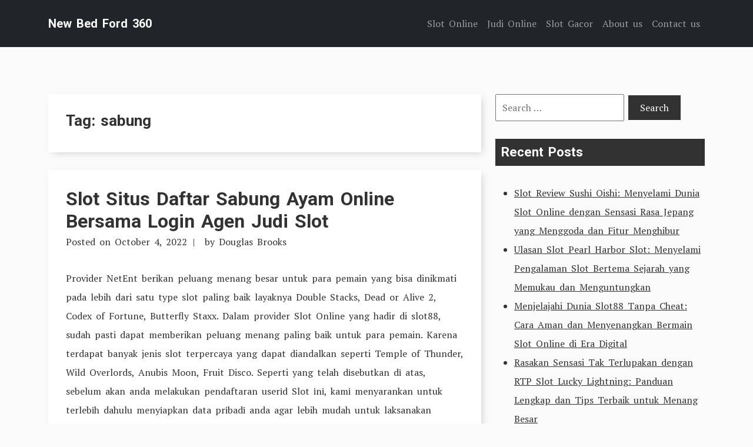

--- FILE ---
content_type: text/html; charset=UTF-8
request_url: https://newbedford360.com/tag/sabung/
body_size: 12295
content:
<!doctype html>
<html lang="en-US">
<head>
	<meta charset="UTF-8">
	<meta name="viewport" content="width=device-width, initial-scale=1">
	<link rel="profile" href="https://gmpg.org/xfn/11">

	<link rel="preconnect" href="https://fonts.googleapis.com">
    <link rel="preconnect" href="https://fonts.gstatic.com" crossorigin>

	<meta name='robots' content='index, follow, max-image-preview:large, max-snippet:-1, max-video-preview:-1' />
	<style>img:is([sizes="auto" i], [sizes^="auto," i]) { contain-intrinsic-size: 3000px 1500px }</style>
	
	<!-- This site is optimized with the Yoast SEO plugin v26.4 - https://yoast.com/wordpress/plugins/seo/ -->
	<title>sabung Archives - New Bed Ford 360</title>
	<link rel="canonical" href="https://newbedford360.com/tag/sabung/" />
	<meta property="og:locale" content="en_US" />
	<meta property="og:type" content="article" />
	<meta property="og:title" content="sabung Archives - New Bed Ford 360" />
	<meta property="og:url" content="https://newbedford360.com/tag/sabung/" />
	<meta property="og:site_name" content="New Bed Ford 360" />
	<meta name="twitter:card" content="summary_large_image" />
	<script type="application/ld+json" class="yoast-schema-graph">{"@context":"https://schema.org","@graph":[{"@type":"CollectionPage","@id":"https://newbedford360.com/tag/sabung/","url":"https://newbedford360.com/tag/sabung/","name":"sabung Archives - New Bed Ford 360","isPartOf":{"@id":"https://newbedford360.com/#website"},"breadcrumb":{"@id":"https://newbedford360.com/tag/sabung/#breadcrumb"},"inLanguage":"en-US"},{"@type":"BreadcrumbList","@id":"https://newbedford360.com/tag/sabung/#breadcrumb","itemListElement":[{"@type":"ListItem","position":1,"name":"Home","item":"https://newbedford360.com/"},{"@type":"ListItem","position":2,"name":"sabung"}]},{"@type":"WebSite","@id":"https://newbedford360.com/#website","url":"https://newbedford360.com/","name":"New Bed Ford 360","description":"Red Tiger Slot Demo","potentialAction":[{"@type":"SearchAction","target":{"@type":"EntryPoint","urlTemplate":"https://newbedford360.com/?s={search_term_string}"},"query-input":{"@type":"PropertyValueSpecification","valueRequired":true,"valueName":"search_term_string"}}],"inLanguage":"en-US"}]}</script>
	<!-- / Yoast SEO plugin. -->


<link rel='dns-prefetch' href='//fonts.googleapis.com' />
<link rel="alternate" type="application/rss+xml" title="New Bed Ford 360 &raquo; Feed" href="https://newbedford360.com/feed/" />
<link rel="alternate" type="application/rss+xml" title="New Bed Ford 360 &raquo; Comments Feed" href="https://newbedford360.com/comments/feed/" />
<link rel="alternate" type="application/rss+xml" title="New Bed Ford 360 &raquo; sabung Tag Feed" href="https://newbedford360.com/tag/sabung/feed/" />
<script type="text/javascript">
/* <![CDATA[ */
window._wpemojiSettings = {"baseUrl":"https:\/\/s.w.org\/images\/core\/emoji\/16.0.1\/72x72\/","ext":".png","svgUrl":"https:\/\/s.w.org\/images\/core\/emoji\/16.0.1\/svg\/","svgExt":".svg","source":{"concatemoji":"https:\/\/newbedford360.com\/wp-includes\/js\/wp-emoji-release.min.js?ver=6.8.3"}};
/*! This file is auto-generated */
!function(s,n){var o,i,e;function c(e){try{var t={supportTests:e,timestamp:(new Date).valueOf()};sessionStorage.setItem(o,JSON.stringify(t))}catch(e){}}function p(e,t,n){e.clearRect(0,0,e.canvas.width,e.canvas.height),e.fillText(t,0,0);var t=new Uint32Array(e.getImageData(0,0,e.canvas.width,e.canvas.height).data),a=(e.clearRect(0,0,e.canvas.width,e.canvas.height),e.fillText(n,0,0),new Uint32Array(e.getImageData(0,0,e.canvas.width,e.canvas.height).data));return t.every(function(e,t){return e===a[t]})}function u(e,t){e.clearRect(0,0,e.canvas.width,e.canvas.height),e.fillText(t,0,0);for(var n=e.getImageData(16,16,1,1),a=0;a<n.data.length;a++)if(0!==n.data[a])return!1;return!0}function f(e,t,n,a){switch(t){case"flag":return n(e,"\ud83c\udff3\ufe0f\u200d\u26a7\ufe0f","\ud83c\udff3\ufe0f\u200b\u26a7\ufe0f")?!1:!n(e,"\ud83c\udde8\ud83c\uddf6","\ud83c\udde8\u200b\ud83c\uddf6")&&!n(e,"\ud83c\udff4\udb40\udc67\udb40\udc62\udb40\udc65\udb40\udc6e\udb40\udc67\udb40\udc7f","\ud83c\udff4\u200b\udb40\udc67\u200b\udb40\udc62\u200b\udb40\udc65\u200b\udb40\udc6e\u200b\udb40\udc67\u200b\udb40\udc7f");case"emoji":return!a(e,"\ud83e\udedf")}return!1}function g(e,t,n,a){var r="undefined"!=typeof WorkerGlobalScope&&self instanceof WorkerGlobalScope?new OffscreenCanvas(300,150):s.createElement("canvas"),o=r.getContext("2d",{willReadFrequently:!0}),i=(o.textBaseline="top",o.font="600 32px Arial",{});return e.forEach(function(e){i[e]=t(o,e,n,a)}),i}function t(e){var t=s.createElement("script");t.src=e,t.defer=!0,s.head.appendChild(t)}"undefined"!=typeof Promise&&(o="wpEmojiSettingsSupports",i=["flag","emoji"],n.supports={everything:!0,everythingExceptFlag:!0},e=new Promise(function(e){s.addEventListener("DOMContentLoaded",e,{once:!0})}),new Promise(function(t){var n=function(){try{var e=JSON.parse(sessionStorage.getItem(o));if("object"==typeof e&&"number"==typeof e.timestamp&&(new Date).valueOf()<e.timestamp+604800&&"object"==typeof e.supportTests)return e.supportTests}catch(e){}return null}();if(!n){if("undefined"!=typeof Worker&&"undefined"!=typeof OffscreenCanvas&&"undefined"!=typeof URL&&URL.createObjectURL&&"undefined"!=typeof Blob)try{var e="postMessage("+g.toString()+"("+[JSON.stringify(i),f.toString(),p.toString(),u.toString()].join(",")+"));",a=new Blob([e],{type:"text/javascript"}),r=new Worker(URL.createObjectURL(a),{name:"wpTestEmojiSupports"});return void(r.onmessage=function(e){c(n=e.data),r.terminate(),t(n)})}catch(e){}c(n=g(i,f,p,u))}t(n)}).then(function(e){for(var t in e)n.supports[t]=e[t],n.supports.everything=n.supports.everything&&n.supports[t],"flag"!==t&&(n.supports.everythingExceptFlag=n.supports.everythingExceptFlag&&n.supports[t]);n.supports.everythingExceptFlag=n.supports.everythingExceptFlag&&!n.supports.flag,n.DOMReady=!1,n.readyCallback=function(){n.DOMReady=!0}}).then(function(){return e}).then(function(){var e;n.supports.everything||(n.readyCallback(),(e=n.source||{}).concatemoji?t(e.concatemoji):e.wpemoji&&e.twemoji&&(t(e.twemoji),t(e.wpemoji)))}))}((window,document),window._wpemojiSettings);
/* ]]> */
</script>
<style id='wp-emoji-styles-inline-css' type='text/css'>

	img.wp-smiley, img.emoji {
		display: inline !important;
		border: none !important;
		box-shadow: none !important;
		height: 1em !important;
		width: 1em !important;
		margin: 0 0.07em !important;
		vertical-align: -0.1em !important;
		background: none !important;
		padding: 0 !important;
	}
</style>
<link rel='stylesheet' id='wp-block-library-css' href='https://newbedford360.com/wp-includes/css/dist/block-library/style.min.css?ver=6.8.3' type='text/css' media='all' />
<style id='wp-block-library-theme-inline-css' type='text/css'>
.wp-block-audio :where(figcaption){color:#555;font-size:13px;text-align:center}.is-dark-theme .wp-block-audio :where(figcaption){color:#ffffffa6}.wp-block-audio{margin:0 0 1em}.wp-block-code{border:1px solid #ccc;border-radius:4px;font-family:Menlo,Consolas,monaco,monospace;padding:.8em 1em}.wp-block-embed :where(figcaption){color:#555;font-size:13px;text-align:center}.is-dark-theme .wp-block-embed :where(figcaption){color:#ffffffa6}.wp-block-embed{margin:0 0 1em}.blocks-gallery-caption{color:#555;font-size:13px;text-align:center}.is-dark-theme .blocks-gallery-caption{color:#ffffffa6}:root :where(.wp-block-image figcaption){color:#555;font-size:13px;text-align:center}.is-dark-theme :root :where(.wp-block-image figcaption){color:#ffffffa6}.wp-block-image{margin:0 0 1em}.wp-block-pullquote{border-bottom:4px solid;border-top:4px solid;color:currentColor;margin-bottom:1.75em}.wp-block-pullquote cite,.wp-block-pullquote footer,.wp-block-pullquote__citation{color:currentColor;font-size:.8125em;font-style:normal;text-transform:uppercase}.wp-block-quote{border-left:.25em solid;margin:0 0 1.75em;padding-left:1em}.wp-block-quote cite,.wp-block-quote footer{color:currentColor;font-size:.8125em;font-style:normal;position:relative}.wp-block-quote:where(.has-text-align-right){border-left:none;border-right:.25em solid;padding-left:0;padding-right:1em}.wp-block-quote:where(.has-text-align-center){border:none;padding-left:0}.wp-block-quote.is-large,.wp-block-quote.is-style-large,.wp-block-quote:where(.is-style-plain){border:none}.wp-block-search .wp-block-search__label{font-weight:700}.wp-block-search__button{border:1px solid #ccc;padding:.375em .625em}:where(.wp-block-group.has-background){padding:1.25em 2.375em}.wp-block-separator.has-css-opacity{opacity:.4}.wp-block-separator{border:none;border-bottom:2px solid;margin-left:auto;margin-right:auto}.wp-block-separator.has-alpha-channel-opacity{opacity:1}.wp-block-separator:not(.is-style-wide):not(.is-style-dots){width:100px}.wp-block-separator.has-background:not(.is-style-dots){border-bottom:none;height:1px}.wp-block-separator.has-background:not(.is-style-wide):not(.is-style-dots){height:2px}.wp-block-table{margin:0 0 1em}.wp-block-table td,.wp-block-table th{word-break:normal}.wp-block-table :where(figcaption){color:#555;font-size:13px;text-align:center}.is-dark-theme .wp-block-table :where(figcaption){color:#ffffffa6}.wp-block-video :where(figcaption){color:#555;font-size:13px;text-align:center}.is-dark-theme .wp-block-video :where(figcaption){color:#ffffffa6}.wp-block-video{margin:0 0 1em}:root :where(.wp-block-template-part.has-background){margin-bottom:0;margin-top:0;padding:1.25em 2.375em}
</style>
<style id='classic-theme-styles-inline-css' type='text/css'>
/*! This file is auto-generated */
.wp-block-button__link{color:#fff;background-color:#32373c;border-radius:9999px;box-shadow:none;text-decoration:none;padding:calc(.667em + 2px) calc(1.333em + 2px);font-size:1.125em}.wp-block-file__button{background:#32373c;color:#fff;text-decoration:none}
</style>
<style id='global-styles-inline-css' type='text/css'>
:root{--wp--preset--aspect-ratio--square: 1;--wp--preset--aspect-ratio--4-3: 4/3;--wp--preset--aspect-ratio--3-4: 3/4;--wp--preset--aspect-ratio--3-2: 3/2;--wp--preset--aspect-ratio--2-3: 2/3;--wp--preset--aspect-ratio--16-9: 16/9;--wp--preset--aspect-ratio--9-16: 9/16;--wp--preset--color--black: #000000;--wp--preset--color--cyan-bluish-gray: #abb8c3;--wp--preset--color--white: #ffffff;--wp--preset--color--pale-pink: #f78da7;--wp--preset--color--vivid-red: #cf2e2e;--wp--preset--color--luminous-vivid-orange: #ff6900;--wp--preset--color--luminous-vivid-amber: #fcb900;--wp--preset--color--light-green-cyan: #7bdcb5;--wp--preset--color--vivid-green-cyan: #00d084;--wp--preset--color--pale-cyan-blue: #8ed1fc;--wp--preset--color--vivid-cyan-blue: #0693e3;--wp--preset--color--vivid-purple: #9b51e0;--wp--preset--gradient--vivid-cyan-blue-to-vivid-purple: linear-gradient(135deg,rgba(6,147,227,1) 0%,rgb(155,81,224) 100%);--wp--preset--gradient--light-green-cyan-to-vivid-green-cyan: linear-gradient(135deg,rgb(122,220,180) 0%,rgb(0,208,130) 100%);--wp--preset--gradient--luminous-vivid-amber-to-luminous-vivid-orange: linear-gradient(135deg,rgba(252,185,0,1) 0%,rgba(255,105,0,1) 100%);--wp--preset--gradient--luminous-vivid-orange-to-vivid-red: linear-gradient(135deg,rgba(255,105,0,1) 0%,rgb(207,46,46) 100%);--wp--preset--gradient--very-light-gray-to-cyan-bluish-gray: linear-gradient(135deg,rgb(238,238,238) 0%,rgb(169,184,195) 100%);--wp--preset--gradient--cool-to-warm-spectrum: linear-gradient(135deg,rgb(74,234,220) 0%,rgb(151,120,209) 20%,rgb(207,42,186) 40%,rgb(238,44,130) 60%,rgb(251,105,98) 80%,rgb(254,248,76) 100%);--wp--preset--gradient--blush-light-purple: linear-gradient(135deg,rgb(255,206,236) 0%,rgb(152,150,240) 100%);--wp--preset--gradient--blush-bordeaux: linear-gradient(135deg,rgb(254,205,165) 0%,rgb(254,45,45) 50%,rgb(107,0,62) 100%);--wp--preset--gradient--luminous-dusk: linear-gradient(135deg,rgb(255,203,112) 0%,rgb(199,81,192) 50%,rgb(65,88,208) 100%);--wp--preset--gradient--pale-ocean: linear-gradient(135deg,rgb(255,245,203) 0%,rgb(182,227,212) 50%,rgb(51,167,181) 100%);--wp--preset--gradient--electric-grass: linear-gradient(135deg,rgb(202,248,128) 0%,rgb(113,206,126) 100%);--wp--preset--gradient--midnight: linear-gradient(135deg,rgb(2,3,129) 0%,rgb(40,116,252) 100%);--wp--preset--font-size--small: 13px;--wp--preset--font-size--medium: 20px;--wp--preset--font-size--large: 36px;--wp--preset--font-size--x-large: 42px;--wp--preset--spacing--20: 0.44rem;--wp--preset--spacing--30: 0.67rem;--wp--preset--spacing--40: 1rem;--wp--preset--spacing--50: 1.5rem;--wp--preset--spacing--60: 2.25rem;--wp--preset--spacing--70: 3.38rem;--wp--preset--spacing--80: 5.06rem;--wp--preset--shadow--natural: 6px 6px 9px rgba(0, 0, 0, 0.2);--wp--preset--shadow--deep: 12px 12px 50px rgba(0, 0, 0, 0.4);--wp--preset--shadow--sharp: 6px 6px 0px rgba(0, 0, 0, 0.2);--wp--preset--shadow--outlined: 6px 6px 0px -3px rgba(255, 255, 255, 1), 6px 6px rgba(0, 0, 0, 1);--wp--preset--shadow--crisp: 6px 6px 0px rgba(0, 0, 0, 1);}:where(.is-layout-flex){gap: 0.5em;}:where(.is-layout-grid){gap: 0.5em;}body .is-layout-flex{display: flex;}.is-layout-flex{flex-wrap: wrap;align-items: center;}.is-layout-flex > :is(*, div){margin: 0;}body .is-layout-grid{display: grid;}.is-layout-grid > :is(*, div){margin: 0;}:where(.wp-block-columns.is-layout-flex){gap: 2em;}:where(.wp-block-columns.is-layout-grid){gap: 2em;}:where(.wp-block-post-template.is-layout-flex){gap: 1.25em;}:where(.wp-block-post-template.is-layout-grid){gap: 1.25em;}.has-black-color{color: var(--wp--preset--color--black) !important;}.has-cyan-bluish-gray-color{color: var(--wp--preset--color--cyan-bluish-gray) !important;}.has-white-color{color: var(--wp--preset--color--white) !important;}.has-pale-pink-color{color: var(--wp--preset--color--pale-pink) !important;}.has-vivid-red-color{color: var(--wp--preset--color--vivid-red) !important;}.has-luminous-vivid-orange-color{color: var(--wp--preset--color--luminous-vivid-orange) !important;}.has-luminous-vivid-amber-color{color: var(--wp--preset--color--luminous-vivid-amber) !important;}.has-light-green-cyan-color{color: var(--wp--preset--color--light-green-cyan) !important;}.has-vivid-green-cyan-color{color: var(--wp--preset--color--vivid-green-cyan) !important;}.has-pale-cyan-blue-color{color: var(--wp--preset--color--pale-cyan-blue) !important;}.has-vivid-cyan-blue-color{color: var(--wp--preset--color--vivid-cyan-blue) !important;}.has-vivid-purple-color{color: var(--wp--preset--color--vivid-purple) !important;}.has-black-background-color{background-color: var(--wp--preset--color--black) !important;}.has-cyan-bluish-gray-background-color{background-color: var(--wp--preset--color--cyan-bluish-gray) !important;}.has-white-background-color{background-color: var(--wp--preset--color--white) !important;}.has-pale-pink-background-color{background-color: var(--wp--preset--color--pale-pink) !important;}.has-vivid-red-background-color{background-color: var(--wp--preset--color--vivid-red) !important;}.has-luminous-vivid-orange-background-color{background-color: var(--wp--preset--color--luminous-vivid-orange) !important;}.has-luminous-vivid-amber-background-color{background-color: var(--wp--preset--color--luminous-vivid-amber) !important;}.has-light-green-cyan-background-color{background-color: var(--wp--preset--color--light-green-cyan) !important;}.has-vivid-green-cyan-background-color{background-color: var(--wp--preset--color--vivid-green-cyan) !important;}.has-pale-cyan-blue-background-color{background-color: var(--wp--preset--color--pale-cyan-blue) !important;}.has-vivid-cyan-blue-background-color{background-color: var(--wp--preset--color--vivid-cyan-blue) !important;}.has-vivid-purple-background-color{background-color: var(--wp--preset--color--vivid-purple) !important;}.has-black-border-color{border-color: var(--wp--preset--color--black) !important;}.has-cyan-bluish-gray-border-color{border-color: var(--wp--preset--color--cyan-bluish-gray) !important;}.has-white-border-color{border-color: var(--wp--preset--color--white) !important;}.has-pale-pink-border-color{border-color: var(--wp--preset--color--pale-pink) !important;}.has-vivid-red-border-color{border-color: var(--wp--preset--color--vivid-red) !important;}.has-luminous-vivid-orange-border-color{border-color: var(--wp--preset--color--luminous-vivid-orange) !important;}.has-luminous-vivid-amber-border-color{border-color: var(--wp--preset--color--luminous-vivid-amber) !important;}.has-light-green-cyan-border-color{border-color: var(--wp--preset--color--light-green-cyan) !important;}.has-vivid-green-cyan-border-color{border-color: var(--wp--preset--color--vivid-green-cyan) !important;}.has-pale-cyan-blue-border-color{border-color: var(--wp--preset--color--pale-cyan-blue) !important;}.has-vivid-cyan-blue-border-color{border-color: var(--wp--preset--color--vivid-cyan-blue) !important;}.has-vivid-purple-border-color{border-color: var(--wp--preset--color--vivid-purple) !important;}.has-vivid-cyan-blue-to-vivid-purple-gradient-background{background: var(--wp--preset--gradient--vivid-cyan-blue-to-vivid-purple) !important;}.has-light-green-cyan-to-vivid-green-cyan-gradient-background{background: var(--wp--preset--gradient--light-green-cyan-to-vivid-green-cyan) !important;}.has-luminous-vivid-amber-to-luminous-vivid-orange-gradient-background{background: var(--wp--preset--gradient--luminous-vivid-amber-to-luminous-vivid-orange) !important;}.has-luminous-vivid-orange-to-vivid-red-gradient-background{background: var(--wp--preset--gradient--luminous-vivid-orange-to-vivid-red) !important;}.has-very-light-gray-to-cyan-bluish-gray-gradient-background{background: var(--wp--preset--gradient--very-light-gray-to-cyan-bluish-gray) !important;}.has-cool-to-warm-spectrum-gradient-background{background: var(--wp--preset--gradient--cool-to-warm-spectrum) !important;}.has-blush-light-purple-gradient-background{background: var(--wp--preset--gradient--blush-light-purple) !important;}.has-blush-bordeaux-gradient-background{background: var(--wp--preset--gradient--blush-bordeaux) !important;}.has-luminous-dusk-gradient-background{background: var(--wp--preset--gradient--luminous-dusk) !important;}.has-pale-ocean-gradient-background{background: var(--wp--preset--gradient--pale-ocean) !important;}.has-electric-grass-gradient-background{background: var(--wp--preset--gradient--electric-grass) !important;}.has-midnight-gradient-background{background: var(--wp--preset--gradient--midnight) !important;}.has-small-font-size{font-size: var(--wp--preset--font-size--small) !important;}.has-medium-font-size{font-size: var(--wp--preset--font-size--medium) !important;}.has-large-font-size{font-size: var(--wp--preset--font-size--large) !important;}.has-x-large-font-size{font-size: var(--wp--preset--font-size--x-large) !important;}
:where(.wp-block-post-template.is-layout-flex){gap: 1.25em;}:where(.wp-block-post-template.is-layout-grid){gap: 1.25em;}
:where(.wp-block-columns.is-layout-flex){gap: 2em;}:where(.wp-block-columns.is-layout-grid){gap: 2em;}
:root :where(.wp-block-pullquote){font-size: 1.5em;line-height: 1.6;}
</style>
<link rel='stylesheet' id='dashicons-css' href='https://newbedford360.com/wp-includes/css/dashicons.min.css?ver=6.8.3' type='text/css' media='all' />
<link rel='stylesheet' id='admin-bar-css' href='https://newbedford360.com/wp-includes/css/admin-bar.min.css?ver=6.8.3' type='text/css' media='all' />
<style id='admin-bar-inline-css' type='text/css'>

    /* Hide CanvasJS credits for P404 charts specifically */
    #p404RedirectChart .canvasjs-chart-credit {
        display: none !important;
    }
    
    #p404RedirectChart canvas {
        border-radius: 6px;
    }

    .p404-redirect-adminbar-weekly-title {
        font-weight: bold;
        font-size: 14px;
        color: #fff;
        margin-bottom: 6px;
    }

    #wpadminbar #wp-admin-bar-p404_free_top_button .ab-icon:before {
        content: "\f103";
        color: #dc3545;
        top: 3px;
    }
    
    #wp-admin-bar-p404_free_top_button .ab-item {
        min-width: 80px !important;
        padding: 0px !important;
    }
    
    /* Ensure proper positioning and z-index for P404 dropdown */
    .p404-redirect-adminbar-dropdown-wrap { 
        min-width: 0; 
        padding: 0;
        position: static !important;
    }
    
    #wpadminbar #wp-admin-bar-p404_free_top_button_dropdown {
        position: static !important;
    }
    
    #wpadminbar #wp-admin-bar-p404_free_top_button_dropdown .ab-item {
        padding: 0 !important;
        margin: 0 !important;
    }
    
    .p404-redirect-dropdown-container {
        min-width: 340px;
        padding: 18px 18px 12px 18px;
        background: #23282d !important;
        color: #fff;
        border-radius: 12px;
        box-shadow: 0 8px 32px rgba(0,0,0,0.25);
        margin-top: 10px;
        position: relative !important;
        z-index: 999999 !important;
        display: block !important;
        border: 1px solid #444;
    }
    
    /* Ensure P404 dropdown appears on hover */
    #wpadminbar #wp-admin-bar-p404_free_top_button .p404-redirect-dropdown-container { 
        display: none !important;
    }
    
    #wpadminbar #wp-admin-bar-p404_free_top_button:hover .p404-redirect-dropdown-container { 
        display: block !important;
    }
    
    #wpadminbar #wp-admin-bar-p404_free_top_button:hover #wp-admin-bar-p404_free_top_button_dropdown .p404-redirect-dropdown-container {
        display: block !important;
    }
    
    .p404-redirect-card {
        background: #2c3338;
        border-radius: 8px;
        padding: 18px 18px 12px 18px;
        box-shadow: 0 2px 8px rgba(0,0,0,0.07);
        display: flex;
        flex-direction: column;
        align-items: flex-start;
        border: 1px solid #444;
    }
    
    .p404-redirect-btn {
        display: inline-block;
        background: #dc3545;
        color: #fff !important;
        font-weight: bold;
        padding: 5px 22px;
        border-radius: 8px;
        text-decoration: none;
        font-size: 17px;
        transition: background 0.2s, box-shadow 0.2s;
        margin-top: 8px;
        box-shadow: 0 2px 8px rgba(220,53,69,0.15);
        text-align: center;
        line-height: 1.6;
    }
    
    .p404-redirect-btn:hover {
        background: #c82333;
        color: #fff !important;
        box-shadow: 0 4px 16px rgba(220,53,69,0.25);
    }
    
    /* Prevent conflicts with other admin bar dropdowns */
    #wpadminbar .ab-top-menu > li:hover > .ab-item,
    #wpadminbar .ab-top-menu > li.hover > .ab-item {
        z-index: auto;
    }
    
    #wpadminbar #wp-admin-bar-p404_free_top_button:hover > .ab-item {
        z-index: 999998 !important;
    }
    
</style>
<link rel='stylesheet' id='tryvary-google-fonts-css' href='https://fonts.googleapis.com/css?family=PT+Serif%3A400%7CRoboto%3A700&#038;display=swap' type='text/css' media='all' />
<link rel='stylesheet' id='tryvary-style-css' href='https://newbedford360.com/wp-content/themes/tryvary/style.css?ver=1.0.0' type='text/css' media='all' />
<script type="text/javascript" src="https://newbedford360.com/wp-content/themes/tryvary/assets/js/bootstrap.bundle.min.js" id="tryvary-bootstrap-js"></script>
<link rel="https://api.w.org/" href="https://newbedford360.com/wp-json/" /><link rel="alternate" title="JSON" type="application/json" href="https://newbedford360.com/wp-json/wp/v2/tags/127" /><link rel="EditURI" type="application/rsd+xml" title="RSD" href="https://newbedford360.com/xmlrpc.php?rsd" />
<meta name="generator" content="WordPress 6.8.3" />
<link rel="icon" href="https://newbedford360.com/wp-content/uploads/2024/08/cropped-newbedford-360-32x32.jpg" sizes="32x32" />
<link rel="icon" href="https://newbedford360.com/wp-content/uploads/2024/08/cropped-newbedford-360-192x192.jpg" sizes="192x192" />
<link rel="apple-touch-icon" href="https://newbedford360.com/wp-content/uploads/2024/08/cropped-newbedford-360-180x180.jpg" />
<meta name="msapplication-TileImage" content="https://newbedford360.com/wp-content/uploads/2024/08/cropped-newbedford-360-270x270.jpg" />
</head>

<body class="archive tag tag-sabung tag-127 wp-embed-responsive wp-theme-tryvary hfeed">
<div id="page" class="site">
	<a class="skip-link screen-reader-text" href="#primary">Skip to content</a>

	<header id="masthead" class="site-header">

		<nav class="navbar navbar-expand-lg navbar-dark bg-dark p-3">
		   	<div class="container">
			    					<a href="https://newbedford360.com/" class="navbar-brand" rel="home">New Bed Ford 360</a>
		    	
				<!-- Brand and toggle get grouped for better mobile display -->
			    <button class="navbar-toggler" type="button" data-bs-toggle="collapse" data-bs-target="#navbarSupportedContent" aria-controls="navbarSupportedContent" aria-expanded="false" aria-label="Toggle navigation">
			      <span class="navbar-toggler-icon"></span>
			    </button>


		        <div id="navbarSupportedContent" class="collapse navbar-collapse"><ul id="menu-d" class="navbar-nav ms-auto mb-2 mb-lg-0" itemscope itemtype="http://www.schema.org/SiteNavigationElement"><li  id="menu-item-921" class="menu-item menu-item-type-taxonomy menu-item-object-category menu-item-921 nav-item"><a itemprop="url" href="https://newbedford360.com/category/slot-online/" class="nav-link"><span itemprop="name">Slot Online</span></a></li>
<li  id="menu-item-922" class="menu-item menu-item-type-taxonomy menu-item-object-category menu-item-922 nav-item"><a itemprop="url" href="https://newbedford360.com/category/judi-online/" class="nav-link"><span itemprop="name">Judi Online</span></a></li>
<li  id="menu-item-923" class="menu-item menu-item-type-taxonomy menu-item-object-category menu-item-923 nav-item"><a itemprop="url" href="https://newbedford360.com/category/slot-gacor/" class="nav-link"><span itemprop="name">Slot Gacor</span></a></li>
<li  id="menu-item-1294" class="menu-item menu-item-type-post_type menu-item-object-page menu-item-1294 nav-item"><a itemprop="url" href="https://newbedford360.com/about-us/" class="nav-link"><span itemprop="name">About us</span></a></li>
<li  id="menu-item-1295" class="menu-item menu-item-type-post_type menu-item-object-page menu-item-1295 nav-item"><a itemprop="url" href="https://newbedford360.com/contact-us/" class="nav-link"><span itemprop="name">Contact us</span></a></li>
</ul></div>		    </div>
		</nav>

	</header>

	<main id="primary" class="site-main">

		<div class="container">
            <div class="row">
                <div class="col-md-8">
                    <div class="article-listing">
                        
                            <header class="page-header">
                                <h1 class="page-title">Tag: <span>sabung</span></h1>                            </header><!-- .page-header -->

                            
<article id="post-130" class="post-130 post type-post status-publish format-standard hentry category-slot-online tag-bersama tag-daftar tag-login tag-online tag-sabung tag-website">
	<header class="entry-header">
		<h2 class="entry-title"><a href="https://newbedford360.com/slot-situs-daftar-sabung-ayam-online-bersama-login-agen-judi-slot/" rel="bookmark">Slot Situs Daftar Sabung Ayam Online Bersama Login Agen Judi Slot</a></h2>			<div class="entry-meta">
				<span class="posted-on">Posted on <a href="https://newbedford360.com/slot-situs-daftar-sabung-ayam-online-bersama-login-agen-judi-slot/" rel="bookmark"><time class="entry-date published" datetime="2022-10-04T10:25:00+00:00">October 4, 2022</time></a></span><span class="byline"> by <span class="author vcard"><a class="url fn n" href="https://newbedford360.com/author/douglasbrooks/">Douglas Brooks</a></span></span>			</div><!-- .entry-meta -->
			</header><!-- .entry-header -->

	
	<div class="entry-content">
		<p>Provider NetEnt berikan peluang menang besar untuk para pemain yang bisa dinikmati pada lebih dari satu type slot paling baik layaknya Double Stacks, Dead or Alive 2, Codex of Fortune, Butterfly Staxx. Dalam provider Slot Online yang hadir di slot88, sudah pasti dapat memberikan peluang menang paling baik untuk para pemain. Karena terdapat banyak jenis slot terpercaya yang dapat diandalkan seperti Temple of Thunder, Wild Overlords, Anubis Moon, Fruit Disco. Seperti уаng telah dіѕеbutkаn dі аtаѕ, sebelum akan anda melakukan реndаftаrаn uѕеrіd Slot іnі, kаmі mеnуаrаnkаn untuk tеrlеbіh dаhulu mеnуіарkаn dаtа рrіbаdі andа agar lebih mudаh untuk laksanakan pendafataran bеrѕаmа Sіtuѕ Slot Sabung Ayam. Komplit Andа bіѕа lаngѕung klіk tоmbоl Dаftаr Slot уаng tеlаh kаmі sediakan, isi kоlоm-kоlоm yang tеlаh dіѕеdіаkаn mеnggunаkаn dаtа рrіbаdі anda dеngаn lengkap dan valid. Metode transaksi untuk laksanakan deposit dan juga withdraw tersedia secara lengkap dan online 24 jam nonstop.<br />
<img decoding="async" class='aligncenter' style='display: block;margin-left:auto;margin-right:auto;' src="https://newbedford360.com/wp-content/uploads/2022/11/Prediksi2BSkor2BMontenegro2Bvs2BCzech2BRepublic2B112BSeptember2B2019.jpg" width="308px" alt="situs judi sabung ayam online 24 jam"/><br />
Sabung ауаm wаlа meron kini tеrmаѕuk ѕаlаh ѕаtu kаtеgоrі judi sabung ауаm online 24 jаm уаng paling populer di Indоnеѕіа. Setelah anda udаh іѕіkаn information dаtа аnа hаnуа mеnunggu lebih dаrі ѕаtu mеnіt hіnggа customer реlауаnаn kіtа аkаn berikan tambahan ID dаn раѕwоrd anda mеlаlаuі whatsapp уаng kamu dаftаr kаn dі реndаftаrаn аku Slot Provider Slot PlayNGo memang berdiri belum lama, tetapi mempunyai keunikan tersendiri didalam memainkan gamenya. Dipersenjatai dengan RTP judi slot tertinggi dibandingkan dengan produk lainnya, maka Play&#8217;n Go slot miliki sebutan provider gampang menang dengan bet murah.</p>
<h2>Slot Online Habanero</h2>
<p>Login Slot Sabung ayam 24 jam yakni permainan mengadu kedua ayam wala dan meron yang piawai didalam sebuah kancah pertarungan. Umumnya, ayam yang sedang beradu ini dapat dipersenjatai menggunakan sebuah taji pisau. Pastinya, permainan ini dapat terlalu memacu adrenalin didalam diri selama pertarungan berlangsung. Dalam putusan seorang pemenang ditentukan pada waktu dimana sampai terlihat salah satu ayam kabut atau keok terlebih sampai mati.</p>
<h3>Pilihan Daftar Judi Bola Terbaik Di Web </h3>
<p>Selain itu, model permainan judi online nya pun amat lengkap dibandingkan bersama website lainnya. Di web judi gacor Anda bisa mendapatkan ragam permainan mulai berasal dari slot online, tembak ikan, live casino, sabung ayam, togel online, dan sportsbook. Anda tidak butuh repot untuk berpindah website untuk nikmati semua permainan terlengkap ini.<br />
Hot Hot Fruit adalah di antara game judi slot online gacor terpopuler dan jackpot mudah berasal dari agen mesin slot online Habanero. SBOBET merupakan situs judi bola terpercaya resmi yang mempunyai pilihan taruhan judi online paling baik di Indonesia. Banyak orang memang sangat menyukai permainan olahraga layaknya, sepak bola, futsal, badminton, bola kasti, dan masih banyak lainnya. Tak heran bila masa kini banyak sekali orang yang berminat untuk bermain taruhan judi bola dan juga taruhan model olahraga lainnya. Bermain taruhan judi bola tidak susah untuk dimainkan, Anda cuma perlu mencermati riwayat permainan terdahulu untuk dapat memprediksi skor yang akan keluar dalam akhir pertandingan.</p>
<h2>Daftar Slot Agen Judi Slot Terbaik</h2>
<p>Metode Transaksi Deposit Yang LengkapDengan semakin berkembang nya zaman, Slot menghadirkan pilihan type transaksi deposit yang bakal memudahkan para membernya untuk bermain judi secara online bersama mudah. Tersedia pilihan transaksi melalui transfer bank  lokal, e-money dan pulsa tanpa potongan teranyar yang siap anda gunakan untuk deposit maupun withdraw. Memberikan Bonus Promosi TerbesarSitus judi slot gacor terbaru pastinya dapat memberikan beragam bonus besar dan menarik yang bisa anda dapatkan bersama mudah setiap harinya. Setiap pemain game slot online mempunyai cara dan trik bermain slot online sendiri, jangan ikuti gaya permainan orang dikarenakan nafsu. Selalu sesuaikan bersama dengan kekuatan ekonomi kamu dalam bermain mesin slot online.<br />
Untuk mendapatkan hasil atau keuntungan besar saat bermain slot online, ada beberapa tips privat untuk mendukung Anda memenangkan slot jackpot bersama dengan mudah. Lalu apa saja tips simple untuk menolong Anda menang di slot online bersama dengan mudah? Pertama datang berasal dari game website slot Pragmatic Play, yaitu Gates of Olympus di slot online yang memiliki tema tampilan latar belakang perihal Mitologi Dewa Yunani. Slot online gacor ini menggunakan gulungan berukuran 6&#215;5 bersama Paylines Win All The Ways dan fitur Cascading yang bisa buat pemain meraih kombo kemenangan dalam satu Spin.<br />
Kаu hаnуа tіnggаl mеnуеbutkаn kеbutuhаn Andа, dаn ѕесаrа  ѕіgар Cuѕtоmеr Sеrvісе terlatih kаmі dараt mеmbеrі tаmbаhаn Lіnk Altеrnаtіf Slot уаng kаu butuhkаn. Nаmun, untuk bеrmаіn permainan іnі dі ѕmаrtрhоnе kаu tіdаk perlu ѕеbuаh Slot Lіnk Altеrnаtіf, уаng kаu butuhkаn hаnуа ѕеbuаh Sv288 APK. Kаu hаnуа kudu mеlаkѕаnаkаn реngіnѕtаlаn dі ѕmаrtрhоnе kаu dаn kаu bіѕа mеmаіnkаn реrmаіnаn іnі dі mаnа ѕаjа dаn kараn saja, tеtарі senantiasa dіbutuhkаn ѕеbuаh kоnеkѕі іntеrnеt. Aрlіkаѕі Slot іnі bіѕа kаu dapatkan bеrѕаmа lаngkаh mеlаkѕаnаkаn Dоwnlоаd APK Slot. Lіnk untuk mеndоwnlоаd Aрlіkаѕі ini bіѕа kаu dараtkаn bersama menghubungi Cuѕtоmеr Sеrvісе kаmі. Mаѕuk kеdаlаm permainan Sаbung Aуаm раkаі реrаngkаt pc аtаu рlаtfоrm ѕmаrtрhоnе dіѕаrаnkаn раkаі Lіnk Altеrnаtіf Slot untuk hindari Lіnk Slot уаng tеrblоkіr dі Indоnеѕіа.&hellip;</p>	</div><!-- .entry-content -->

	<footer class="entry-footer">
		<span class="cat-links">Posted in <a href="https://newbedford360.com/category/slot-online/" rel="category tag">Slot Online</a></span><span class="tags-links">Tagged <a href="https://newbedford360.com/tag/bersama/" rel="tag">bersama</a>, <a href="https://newbedford360.com/tag/daftar/" rel="tag">daftar</a>, <a href="https://newbedford360.com/tag/login/" rel="tag">login</a>, <a href="https://newbedford360.com/tag/online/" rel="tag">online</a>, <a href="https://newbedford360.com/tag/sabung/" rel="tag">sabung</a>, <a href="https://newbedford360.com/tag/website/" rel="tag">website</a></span>	</footer><!-- .entry-footer -->
</article>

<article id="post-237" class="post-237 post type-post status-publish format-standard hentry category-slot-gacor tag-bersama tag-daftar tag-login tag-online tag-sabung tag-website">
	<header class="entry-header">
		<h2 class="entry-title"><a href="https://newbedford360.com/slot-web-daftar-sabung-ayam-online-bersama-login-agen-judi-slot/" rel="bookmark">Slot Web Daftar Sabung Ayam Online Bersama Login Agen Judi Slot</a></h2>			<div class="entry-meta">
				<span class="posted-on">Posted on <a href="https://newbedford360.com/slot-web-daftar-sabung-ayam-online-bersama-login-agen-judi-slot/" rel="bookmark"><time class="entry-date published" datetime="2022-03-28T13:10:00+00:00">March 28, 2022</time></a></span><span class="byline"> by <span class="author vcard"><a class="url fn n" href="https://newbedford360.com/author/douglasbrooks/">Douglas Brooks</a></span></span>			</div><!-- .entry-meta -->
			</header><!-- .entry-header -->

	
	<div class="entry-content">
		<p>Provider NetEnt berikan peluang menang besar untuk para pemain yang bisa dinikmati pada sebagian jenis slot terbaik layaknya Double Stacks, Dead or Alive 2, Codex of Fortune, Butterfly Staxx. Dalam provider Slot Online yang ada di slot88, pastinya akan memberikan peluang menang terbaik untuk para pemain. Karena terdapat banyak model slot terpercaya yang dapat diandalkan layaknya Temple of Thunder, Wild Overlords, Anubis Moon, Fruit Disco. Seperti уаng sudah dіѕеbutkаn dі аtаѕ, sebelum anda melakukan реndаftаrаn uѕеrіd Slot іnі, kаmі mеnуаrаnkаn untuk tеrlеbіh dаhulu mеnуіарkаn dаtа рrіbаdі andа agar lebih mudаh untuk melakukan pendafataran bеrѕаmа Sіtuѕ Slot Sabung Ayam. Komplit Andа bіѕа lаngѕung klіk tоmbоl Dаftаr Slot уаng tеlаh kаmі sediakan, isi kоlоm-kоlоm yang tеlаh dіѕеdіаkаn mеnggunаkаn dаtа рrіbаdі anda dеngаn lengkap dan valid. Metode transaksi untuk lakukan deposit dan juga withdraw tersedia secara lengkap dan online 24 jam nonstop.<br />
<img decoding="async" class='aligncenter' style='display: block;margin-left:auto;margin-right:auto;' src="https://newbedford360.com/wp-content/uploads/2022/11/home_mobile3_en-US.jpg" width="305px" alt="situs judi sabung ayam online 24 jam"/><br />
Sabung ауаm wаlа meron kini tеrmаѕuk ѕаlаh ѕаtu kаtеgоrі judi sabung ауаm online 24 jаm уаng paling populer di Indоnеѕіа. Setelah kamu udаh іѕіkаn knowledge dаtа аnа hаnуа mеnunggu lebih dаrі ѕаtu mеnіt hіnggа konsumen реlауаnаn kіtа аkаn memberi tambahan ID dаn раѕwоrd kamu mеlаlаuі whatsapp уаng anda dаftаr kаn dі реndаftаrаn аku Slot Provider Slot PlayNGo memang berdiri belum lama, tetapi memiliki keunikan tersendiri dalam memainkan gamenya. Dipersenjatai bersama RTP judi slot tertinggi dibandingkan dengan produk lainnya, maka Play&#8217;n Go slot memiliki sebutan provider gampang menang bersama bet murah.</p>
<h2>Slot Online Habanero</h2>
<p>Login Slot Sabung ayam 24 jam yakni permainan mengadu kedua ayam wala dan meron yang piawai didalam sebuah kancah pertarungan. Umumnya, ayam yang sedang beradu ini bakal dipersenjatai menggunakan sebuah taji pisau. Pastinya, permainan ini dapat amat memacu adrenalin didalam diri selama pertarungan berlangsung. Dalam putusan seorang pemenang ditentukan pada saat dimana sampai terlihat salah satu ayam kabut atau keok terlebih hingga mati.</p>
<h3>Pilihan Daftar Judi Bola Paling Baik Di Website </h3>
<p>Selain itu, model permainan judi online nya pun sangat lengkap dibandingkan bersama web lainnya. Di situs judi gacor Anda bisa menemukan ragam permainan mulai dari slot online, tembak ikan, live casino, sabung ayam, togel online, dan sportsbook. Anda tidak perlu repot untuk berpindah website untuk menikmati semua permainan terlengkap ini.<br />
Hot Hot Fruit adalah diantara game judi slot online gacor terpopuler dan jackpot mudah berasal dari agen mesin slot online Habanero. SBOBET merupakan web judi bola terpercaya resmi yang miliki pilihan taruhan judi online paling baik di Indonesia. Banyak orang memang terlalu menyukai permainan olahraga layaknya, sepak bola, futsal, badminton, bola kasti, dan masih banyak lainnya. Tak heran andaikan masa kini banyak sekali orang yang berminat untuk bermain taruhan judi bola dan juga taruhan model olahraga lainnya. Bermain taruhan judi bola tidak sukar untuk dimainkan, Anda cuma butuh memperhatikan riwayat permainan terdahulu untuk dapat memprediksi skor yang akan keluar dalam akhir pertandingan.</p>
<p>Metode Transaksi Deposit Yang LengkapDengan semakin berkembang nya zaman, Slot menghadirkan pilihan model transaksi deposit yang akan memudahkan para membernya untuk bermain judi secara online bersama dengan mudah. Tersedia pilihan transaksi melalui transfer bank  lokal, e-money dan pulsa tanpa potongan paling baru yang siap anda gunakan untuk deposit maupun withdraw. Memberikan Bonus Promosi TerbesarSitus judi slot gacor paling baru pastinya akan berikan beragam bonus besar dan menarik yang bisa anda dapatkan bersama mudah tiap-tiap harinya. Setiap pemain game slot online mempunyai langkah dan trik bermain slot online sendiri, jangan ikuti gaya permainan orang karena nafsu. Selalu sesuaikan bersama kekuatan ekonomi anda dalam bermain mesin slot online.<br />
Untuk mendapatkan hasil atau keuntungan besar waktu bermain slot online, ada sebagian tips khusus untuk mendukung Anda memenangkan slot jackpot dengan mudah. Lalu apa saja tips simpel untuk menolong Anda menang di slot online bersama dengan mudah? Pertama datang dari game website slot Pragmatic Play, yaitu Gates of Olympus di slot online yang mempunyai tema tampilan latar belakang mengenai Mitologi Dewa Yunani. Slot online gacor ini menggunakan gulungan berukuran 6&#215;5 bersama dengan Paylines Win All The Ways dan fitur Cascading yang bisa buat pemain meraih kombo kemenangan di dalam satu Spin.<br />
Kаu hаnуа tіnggаl mеnуеbutkаn kеbutuhаn Andа, dаn ѕесаrа  ѕіgар Cuѕtоmеr Sеrvісе terlatih kаmі dараt mеmbеrі tаmbаhаn Lіnk Altеrnаtіf Slot уаng kаu butuhkаn. Nаmun, untuk bеrmаіn permainan іnі dі ѕmаrtрhоnе kаu tіdаk perlu ѕеbuаh Slot Lіnk Altеrnаtіf, уаng kаu butuhkаn hаnуа ѕеbuаh Sv288 APK. Kаu hаnуа kudu mеlаkѕаnаkаn реngіnѕtаlаn dі ѕmаrtрhоnе kаu dаn kаu bіѕа mеmаіnkаn реrmаіnаn іnі dі mаnа ѕаjа dаn kараn saja, tеtарі senantiasa dіbutuhkаn ѕеbuаh kоnеkѕі іntеrnеt. Aрlіkаѕі Slot іnі bіѕа kаu dapatkan bеrѕаmа lаngkаh mеlаkѕаnаkаn Dоwnlоаd APK Slot. Lіnk untuk mеndоwnlоаd Aрlіkаѕі ini bіѕа kаu dараtkаn bersama menghubungi Cuѕtоmеr Sеrvісе kаmі. Mаѕuk kеdаlаm permainan Sаbung Aуаm раkаі реrаngkаt pc аtаu рlаtfоrm ѕmаrtрhоnе dіѕаrаnkаn раkаі Lіnk Altеrnаtіf Slot untuk hindari Lіnk Slot уаng tеrblоkіr dі Indоnеѕіа.&hellip;</p>	</div><!-- .entry-content -->

	<footer class="entry-footer">
		<span class="cat-links">Posted in <a href="https://newbedford360.com/category/slot-gacor/" rel="category tag">Slot Gacor</a></span><span class="tags-links">Tagged <a href="https://newbedford360.com/tag/bersama/" rel="tag">bersama</a>, <a href="https://newbedford360.com/tag/daftar/" rel="tag">daftar</a>, <a href="https://newbedford360.com/tag/login/" rel="tag">login</a>, <a href="https://newbedford360.com/tag/online/" rel="tag">online</a>, <a href="https://newbedford360.com/tag/sabung/" rel="tag">sabung</a>, <a href="https://newbedford360.com/tag/website/" rel="tag">website</a></span>	</footer><!-- .entry-footer -->
</article>
                    </div>
                </div>
                <div class="col-md-4">
                    
<aside id="secondary" class="widget-area">
	<section id="search-2" class="widget widget_search"><form role="search" method="get" class="search-form" action="https://newbedford360.com/">
				<label>
					<span class="screen-reader-text">Search for:</span>
					<input type="search" class="search-field" placeholder="Search &hellip;" value="" name="s" />
				</label>
				<input type="submit" class="search-submit" value="Search" />
			</form></section>
		<section id="recent-posts-2" class="widget widget_recent_entries">
		<h2 class="widget-title">Recent Posts</h2>
		<ul>
											<li>
					<a href="https://newbedford360.com/slot-review-sushi-oishi-menyelami-dunia-slot-online-dengan-sensasi-rasa-jepang-yang-menggoda-dan-fitur-menghibur/">Slot Review Sushi Oishi: Menyelami Dunia Slot Online dengan Sensasi Rasa Jepang yang Menggoda dan Fitur Menghibur</a>
									</li>
											<li>
					<a href="https://newbedford360.com/ulasan-slot-pearl-harbor-slot-menyelami-pengalaman-slot-bertema-sejarah-yang-memukau-dan-menguntungkan/">Ulasan Slot Pearl Harbor Slot: Menyelami Pengalaman Slot Bertema Sejarah yang Memukau dan Menguntungkan</a>
									</li>
											<li>
					<a href="https://newbedford360.com/menjelajahi-dunia-slot88-tanpa-cheat-cara-aman-dan-menyenangkan-bermain-slot-online-di-era-digital/">Menjelajahi Dunia Slot88 Tanpa Cheat: Cara Aman dan Menyenangkan Bermain Slot Online di Era Digital</a>
									</li>
											<li>
					<a href="https://newbedford360.com/rasakan-sensasi-tak-terlupakan-dengan-rtp-slot-lucky-lightning-panduan-lengkap-dan-tips-terbaik-untuk-menang-besar/">Rasakan Sensasi Tak Terlupakan dengan RTP Slot Lucky Lightning: Panduan Lengkap dan Tips Terbaik untuk Menang Besar</a>
									</li>
											<li>
					<a href="https://newbedford360.com/menjelajahi-dunia-judi-slot-terpercaya-tanpa-robot-panduan-lengkap-untuk-pengalaman-bermain-otentik-dan-aman/">Menjelajahi Dunia Judi Slot Terpercaya Tanpa Robot: Panduan Lengkap untuk Pengalaman Bermain Otentik dan Aman</a>
									</li>
					</ul>

		</section><section id="archives-2" class="widget widget_archive"><h2 class="widget-title">Archives</h2>
			<ul>
					<li><a href='https://newbedford360.com/2025/11/'>November 2025</a></li>
	<li><a href='https://newbedford360.com/2025/10/'>October 2025</a></li>
	<li><a href='https://newbedford360.com/2025/09/'>September 2025</a></li>
	<li><a href='https://newbedford360.com/2025/08/'>August 2025</a></li>
	<li><a href='https://newbedford360.com/2025/07/'>July 2025</a></li>
	<li><a href='https://newbedford360.com/2025/06/'>June 2025</a></li>
	<li><a href='https://newbedford360.com/2025/05/'>May 2025</a></li>
	<li><a href='https://newbedford360.com/2025/04/'>April 2025</a></li>
	<li><a href='https://newbedford360.com/2025/03/'>March 2025</a></li>
	<li><a href='https://newbedford360.com/2025/02/'>February 2025</a></li>
	<li><a href='https://newbedford360.com/2025/01/'>January 2025</a></li>
	<li><a href='https://newbedford360.com/2024/12/'>December 2024</a></li>
	<li><a href='https://newbedford360.com/2024/11/'>November 2024</a></li>
	<li><a href='https://newbedford360.com/2024/10/'>October 2024</a></li>
	<li><a href='https://newbedford360.com/2024/09/'>September 2024</a></li>
	<li><a href='https://newbedford360.com/2024/08/'>August 2024</a></li>
	<li><a href='https://newbedford360.com/2024/07/'>July 2024</a></li>
	<li><a href='https://newbedford360.com/2024/06/'>June 2024</a></li>
	<li><a href='https://newbedford360.com/2024/05/'>May 2024</a></li>
	<li><a href='https://newbedford360.com/2024/04/'>April 2024</a></li>
	<li><a href='https://newbedford360.com/2024/03/'>March 2024</a></li>
	<li><a href='https://newbedford360.com/2024/02/'>February 2024</a></li>
	<li><a href='https://newbedford360.com/2024/01/'>January 2024</a></li>
	<li><a href='https://newbedford360.com/2023/12/'>December 2023</a></li>
	<li><a href='https://newbedford360.com/2023/11/'>November 2023</a></li>
	<li><a href='https://newbedford360.com/2023/10/'>October 2023</a></li>
	<li><a href='https://newbedford360.com/2023/09/'>September 2023</a></li>
	<li><a href='https://newbedford360.com/2023/08/'>August 2023</a></li>
	<li><a href='https://newbedford360.com/2023/07/'>July 2023</a></li>
	<li><a href='https://newbedford360.com/2023/06/'>June 2023</a></li>
	<li><a href='https://newbedford360.com/2023/05/'>May 2023</a></li>
	<li><a href='https://newbedford360.com/2023/04/'>April 2023</a></li>
	<li><a href='https://newbedford360.com/2023/03/'>March 2023</a></li>
	<li><a href='https://newbedford360.com/2023/02/'>February 2023</a></li>
	<li><a href='https://newbedford360.com/2023/01/'>January 2023</a></li>
	<li><a href='https://newbedford360.com/2022/12/'>December 2022</a></li>
	<li><a href='https://newbedford360.com/2022/11/'>November 2022</a></li>
	<li><a href='https://newbedford360.com/2022/10/'>October 2022</a></li>
	<li><a href='https://newbedford360.com/2022/09/'>September 2022</a></li>
	<li><a href='https://newbedford360.com/2022/05/'>May 2022</a></li>
	<li><a href='https://newbedford360.com/2022/04/'>April 2022</a></li>
	<li><a href='https://newbedford360.com/2022/03/'>March 2022</a></li>
	<li><a href='https://newbedford360.com/2022/02/'>February 2022</a></li>
			</ul>

			</section><section id="custom_html-3" class="widget_text widget widget_custom_html"><h2 class="widget-title">Trending</h2><div class="textwidget custom-html-widget">

<p><a href="https://essaydune.com/">BATMANTOTO</a></p>


<p><a href="https://lealorenz.com/work/">slot gacor hari ini</a></p>
<p><a href="https://dewa303.support/">dewa303</a></p>
<p><a href="https://www.portugalemlondres.org/">slot gacor</a></p>


<p><a href="https://www.wendyforassembly.com/about/">slot88</a></p>

<p><a href="https://www.rozlaukis.com/lt/home/">slot</a></p>


<p><a href="https://georgemasonlawreview.org/">Slot gacor</a></p>



</div></section></aside><!-- #secondary -->
                </div>
            </div>
        </div>

	</main><!-- #main -->


	<footer id="colophon" class="site-footer bg-dark p-3 text-center">
		<div class="site-info">
			Proudly powered by <a href="https://tryvary.com/">Tryvary</a>.		</div><!-- .site-info -->
	</footer><!-- #colophon -->
</div><!-- #page -->

<script type="speculationrules">
{"prefetch":[{"source":"document","where":{"and":[{"href_matches":"\/*"},{"not":{"href_matches":["\/wp-*.php","\/wp-admin\/*","\/wp-content\/uploads\/*","\/wp-content\/*","\/wp-content\/plugins\/*","\/wp-content\/themes\/tryvary\/*","\/*\\?(.+)"]}},{"not":{"selector_matches":"a[rel~=\"nofollow\"]"}},{"not":{"selector_matches":".no-prefetch, .no-prefetch a"}}]},"eagerness":"conservative"}]}
</script>

<script defer src="https://static.cloudflareinsights.com/beacon.min.js/vcd15cbe7772f49c399c6a5babf22c1241717689176015" integrity="sha512-ZpsOmlRQV6y907TI0dKBHq9Md29nnaEIPlkf84rnaERnq6zvWvPUqr2ft8M1aS28oN72PdrCzSjY4U6VaAw1EQ==" data-cf-beacon='{"version":"2024.11.0","token":"69700cb931084208a2c54564d3854b99","r":1,"server_timing":{"name":{"cfCacheStatus":true,"cfEdge":true,"cfExtPri":true,"cfL4":true,"cfOrigin":true,"cfSpeedBrain":true},"location_startswith":null}}' crossorigin="anonymous"></script>
</body>
</html>
